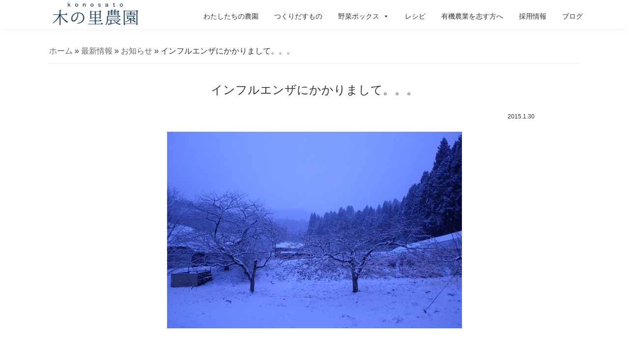

--- FILE ---
content_type: text/html; charset=UTF-8
request_url: https://konosato.com/8886/
body_size: 16818
content:
<!DOCTYPE html>
<html lang="ja">
<head >
<meta charset="UTF-8" />
<meta name="viewport" content="width=device-width, initial-scale=1" />
<meta name='robots' content='index, follow, max-image-preview:large, max-snippet:-1, max-video-preview:-1' />

	<!-- This site is optimized with the Yoast SEO plugin v26.7 - https://yoast.com/wordpress/plugins/seo/ -->
	<title>インフルエンザにかかりまして。。。 | 木の里農園</title>
	<link rel="canonical" href="https://konosato.com/8886/" />
	<meta property="og:locale" content="ja_JP" />
	<meta property="og:type" content="article" />
	<meta property="og:title" content="インフルエンザにかかりまして。。。 | 木の里農園" />
	<meta property="og:description" content="今週はインフルエンザにかかって火・水・木と丸3日間寝込んでしまった。 ケガと病気は百姓の堕落 っていうけど、いやはやお恥ずかしい。約束事もキャンセルしたり、多方面にご迷惑をおかけしました。この場をお借りしましてお詫び申し…" />
	<meta property="og:url" content="https://konosato.com/8886/" />
	<meta property="og:site_name" content="木の里農園" />
	<meta property="article:published_time" content="2015-01-29T21:36:00+00:00" />
	<meta property="article:modified_time" content="2016-01-28T12:40:38+00:00" />
	<meta property="og:image" content="https://konosato.com/images/post/0562-scaled.jpg" />
	<meta property="og:image:width" content="2560" />
	<meta property="og:image:height" content="1707" />
	<meta property="og:image:type" content="image/jpeg" />
	<meta name="author" content="木の里農園" />
	<meta name="twitter:card" content="summary_large_image" />
	<meta name="twitter:label1" content="執筆者" />
	<meta name="twitter:data1" content="木の里農園" />
	<script type="application/ld+json" class="yoast-schema-graph">{"@context":"https://schema.org","@graph":[{"@type":"Article","@id":"https://konosato.com/8886/#article","isPartOf":{"@id":"https://konosato.com/8886/"},"author":{"name":"木の里農園","@id":"https://konosato.com/#/schema/person/8218d7f74d65688bf7c481232778d162"},"headline":"インフルエンザにかかりまして。。。","datePublished":"2015-01-29T21:36:00+00:00","dateModified":"2016-01-28T12:40:38+00:00","mainEntityOfPage":{"@id":"https://konosato.com/8886/"},"wordCount":0,"commentCount":0,"publisher":{"@id":"https://konosato.com/#organization"},"image":{"@id":"https://konosato.com/8886/#primaryimage"},"thumbnailUrl":"https://konosato.com/images/post/0562-scaled.jpg","articleSection":["お知らせ"],"inLanguage":"ja","potentialAction":[{"@type":"CommentAction","name":"Comment","target":["https://konosato.com/8886/#respond"]}]},{"@type":"WebPage","@id":"https://konosato.com/8886/","url":"https://konosato.com/8886/","name":"インフルエンザにかかりまして。。。 | 木の里農園","isPartOf":{"@id":"https://konosato.com/#website"},"primaryImageOfPage":{"@id":"https://konosato.com/8886/#primaryimage"},"image":{"@id":"https://konosato.com/8886/#primaryimage"},"thumbnailUrl":"https://konosato.com/images/post/0562-scaled.jpg","datePublished":"2015-01-29T21:36:00+00:00","dateModified":"2016-01-28T12:40:38+00:00","breadcrumb":{"@id":"https://konosato.com/8886/#breadcrumb"},"inLanguage":"ja","potentialAction":[{"@type":"ReadAction","target":["https://konosato.com/8886/"]}]},{"@type":"ImageObject","inLanguage":"ja","@id":"https://konosato.com/8886/#primaryimage","url":"https://konosato.com/images/post/0562-scaled.jpg","contentUrl":"https://konosato.com/images/post/0562-scaled.jpg","width":2560,"height":1707},{"@type":"BreadcrumbList","@id":"https://konosato.com/8886/#breadcrumb","itemListElement":[{"@type":"ListItem","position":1,"name":"ホーム","item":"https://konosato.com/"},{"@type":"ListItem","position":2,"name":"最新情報","item":"https://konosato.com/news/"},{"@type":"ListItem","position":3,"name":"お知らせ","item":"https://konosato.com/news/info/"},{"@type":"ListItem","position":4,"name":"インフルエンザにかかりまして。。。"}]},{"@type":"WebSite","@id":"https://konosato.com/#website","url":"https://konosato.com/","name":"木の里農園","description":"本の里農園は、一年を通して季節の野菜・大豆・小麦・米など食生活に欠かせない作物を、できる限り自然循環の輪に即した方法で作っている、夫婦2人で営む小さな農園です。農薬を使わず、化学肥料でない自家製肥料を使って、土づくりにこだわり作物と向き合っています。私たちが真心こめて作った野菜と農産物の数々を、みなさんにおいしく食べていただけることを心よりうれしく思っています。","publisher":{"@id":"https://konosato.com/#organization"},"potentialAction":[{"@type":"SearchAction","target":{"@type":"EntryPoint","urlTemplate":"https://konosato.com/?s={search_term_string}"},"query-input":{"@type":"PropertyValueSpecification","valueRequired":true,"valueName":"search_term_string"}}],"inLanguage":"ja"},{"@type":"Organization","@id":"https://konosato.com/#organization","name":"木の里農園","url":"https://konosato.com/","logo":{"@type":"ImageObject","inLanguage":"ja","@id":"https://konosato.com/#/schema/logo/image/","url":"https://konosato.com/images/post/konosato.png","contentUrl":"https://konosato.com/images/post/konosato.png","width":1200,"height":334,"caption":"木の里農園"},"image":{"@id":"https://konosato.com/#/schema/logo/image/"}},{"@type":"Person","@id":"https://konosato.com/#/schema/person/8218d7f74d65688bf7c481232778d162","name":"木の里農園","image":{"@type":"ImageObject","inLanguage":"ja","@id":"https://konosato.com/#/schema/person/image/","url":"https://secure.gravatar.com/avatar/731f7c7fd47ce05d97aa841f1cf84f2707e911dde49775ff93c5c4658e11a50d?s=96&d=mm&r=g","contentUrl":"https://secure.gravatar.com/avatar/731f7c7fd47ce05d97aa841f1cf84f2707e911dde49775ff93c5c4658e11a50d?s=96&d=mm&r=g","caption":"木の里農園"}}]}</script>
	<!-- / Yoast SEO plugin. -->


<style id='wp-img-auto-sizes-contain-inline-css' type='text/css'>
img:is([sizes=auto i],[sizes^="auto," i]){contain-intrinsic-size:3000px 1500px}
/*# sourceURL=wp-img-auto-sizes-contain-inline-css */
</style>
<link rel='stylesheet' id='bdt-uikit-css' href='https://konosato.com/wp-content/plugins/bdthemes-element-pack/assets/css/bdt-uikit.css?ver=3.15.1' type='text/css' media='all' />
<link rel='stylesheet' id='ep-helper-css' href='https://konosato.com/wp-content/plugins/bdthemes-element-pack/assets/css/ep-helper.css?ver=7.0.1' type='text/css' media='all' />
<link rel='stylesheet' id='genesis-sample-css' href='https://konosato.com/wp-content/themes/konosato/style.css?ver=2.8.1-dev' type='text/css' media='all' />
<link rel='stylesheet' id='wp-block-library-css' href='https://konosato.com/wp-includes/css/dist/block-library/style.min.css' type='text/css' media='all' />
<style id='global-styles-inline-css' type='text/css'>
:root{--wp--preset--aspect-ratio--square: 1;--wp--preset--aspect-ratio--4-3: 4/3;--wp--preset--aspect-ratio--3-4: 3/4;--wp--preset--aspect-ratio--3-2: 3/2;--wp--preset--aspect-ratio--2-3: 2/3;--wp--preset--aspect-ratio--16-9: 16/9;--wp--preset--aspect-ratio--9-16: 9/16;--wp--preset--color--black: #000000;--wp--preset--color--cyan-bluish-gray: #abb8c3;--wp--preset--color--white: #ffffff;--wp--preset--color--pale-pink: #f78da7;--wp--preset--color--vivid-red: #cf2e2e;--wp--preset--color--luminous-vivid-orange: #ff6900;--wp--preset--color--luminous-vivid-amber: #fcb900;--wp--preset--color--light-green-cyan: #7bdcb5;--wp--preset--color--vivid-green-cyan: #00d084;--wp--preset--color--pale-cyan-blue: #8ed1fc;--wp--preset--color--vivid-cyan-blue: #0693e3;--wp--preset--color--vivid-purple: #9b51e0;--wp--preset--color--light-gray: #f5f5f5;--wp--preset--color--medium-gray: #999;--wp--preset--color--dark-gray: #333;--wp--preset--gradient--vivid-cyan-blue-to-vivid-purple: linear-gradient(135deg,rgb(6,147,227) 0%,rgb(155,81,224) 100%);--wp--preset--gradient--light-green-cyan-to-vivid-green-cyan: linear-gradient(135deg,rgb(122,220,180) 0%,rgb(0,208,130) 100%);--wp--preset--gradient--luminous-vivid-amber-to-luminous-vivid-orange: linear-gradient(135deg,rgb(252,185,0) 0%,rgb(255,105,0) 100%);--wp--preset--gradient--luminous-vivid-orange-to-vivid-red: linear-gradient(135deg,rgb(255,105,0) 0%,rgb(207,46,46) 100%);--wp--preset--gradient--very-light-gray-to-cyan-bluish-gray: linear-gradient(135deg,rgb(238,238,238) 0%,rgb(169,184,195) 100%);--wp--preset--gradient--cool-to-warm-spectrum: linear-gradient(135deg,rgb(74,234,220) 0%,rgb(151,120,209) 20%,rgb(207,42,186) 40%,rgb(238,44,130) 60%,rgb(251,105,98) 80%,rgb(254,248,76) 100%);--wp--preset--gradient--blush-light-purple: linear-gradient(135deg,rgb(255,206,236) 0%,rgb(152,150,240) 100%);--wp--preset--gradient--blush-bordeaux: linear-gradient(135deg,rgb(254,205,165) 0%,rgb(254,45,45) 50%,rgb(107,0,62) 100%);--wp--preset--gradient--luminous-dusk: linear-gradient(135deg,rgb(255,203,112) 0%,rgb(199,81,192) 50%,rgb(65,88,208) 100%);--wp--preset--gradient--pale-ocean: linear-gradient(135deg,rgb(255,245,203) 0%,rgb(182,227,212) 50%,rgb(51,167,181) 100%);--wp--preset--gradient--electric-grass: linear-gradient(135deg,rgb(202,248,128) 0%,rgb(113,206,126) 100%);--wp--preset--gradient--midnight: linear-gradient(135deg,rgb(2,3,129) 0%,rgb(40,116,252) 100%);--wp--preset--font-size--small: 12px;--wp--preset--font-size--medium: 20px;--wp--preset--font-size--large: 20px;--wp--preset--font-size--x-large: 42px;--wp--preset--font-size--normal: 16px;--wp--preset--font-size--larger: 24px;--wp--preset--spacing--20: 0.44rem;--wp--preset--spacing--30: 0.67rem;--wp--preset--spacing--40: 1rem;--wp--preset--spacing--50: 1.5rem;--wp--preset--spacing--60: 2.25rem;--wp--preset--spacing--70: 3.38rem;--wp--preset--spacing--80: 5.06rem;--wp--preset--shadow--natural: 6px 6px 9px rgba(0, 0, 0, 0.2);--wp--preset--shadow--deep: 12px 12px 50px rgba(0, 0, 0, 0.4);--wp--preset--shadow--sharp: 6px 6px 0px rgba(0, 0, 0, 0.2);--wp--preset--shadow--outlined: 6px 6px 0px -3px rgb(255, 255, 255), 6px 6px rgb(0, 0, 0);--wp--preset--shadow--crisp: 6px 6px 0px rgb(0, 0, 0);}:where(.is-layout-flex){gap: 0.5em;}:where(.is-layout-grid){gap: 0.5em;}body .is-layout-flex{display: flex;}.is-layout-flex{flex-wrap: wrap;align-items: center;}.is-layout-flex > :is(*, div){margin: 0;}body .is-layout-grid{display: grid;}.is-layout-grid > :is(*, div){margin: 0;}:where(.wp-block-columns.is-layout-flex){gap: 2em;}:where(.wp-block-columns.is-layout-grid){gap: 2em;}:where(.wp-block-post-template.is-layout-flex){gap: 1.25em;}:where(.wp-block-post-template.is-layout-grid){gap: 1.25em;}.has-black-color{color: var(--wp--preset--color--black) !important;}.has-cyan-bluish-gray-color{color: var(--wp--preset--color--cyan-bluish-gray) !important;}.has-white-color{color: var(--wp--preset--color--white) !important;}.has-pale-pink-color{color: var(--wp--preset--color--pale-pink) !important;}.has-vivid-red-color{color: var(--wp--preset--color--vivid-red) !important;}.has-luminous-vivid-orange-color{color: var(--wp--preset--color--luminous-vivid-orange) !important;}.has-luminous-vivid-amber-color{color: var(--wp--preset--color--luminous-vivid-amber) !important;}.has-light-green-cyan-color{color: var(--wp--preset--color--light-green-cyan) !important;}.has-vivid-green-cyan-color{color: var(--wp--preset--color--vivid-green-cyan) !important;}.has-pale-cyan-blue-color{color: var(--wp--preset--color--pale-cyan-blue) !important;}.has-vivid-cyan-blue-color{color: var(--wp--preset--color--vivid-cyan-blue) !important;}.has-vivid-purple-color{color: var(--wp--preset--color--vivid-purple) !important;}.has-black-background-color{background-color: var(--wp--preset--color--black) !important;}.has-cyan-bluish-gray-background-color{background-color: var(--wp--preset--color--cyan-bluish-gray) !important;}.has-white-background-color{background-color: var(--wp--preset--color--white) !important;}.has-pale-pink-background-color{background-color: var(--wp--preset--color--pale-pink) !important;}.has-vivid-red-background-color{background-color: var(--wp--preset--color--vivid-red) !important;}.has-luminous-vivid-orange-background-color{background-color: var(--wp--preset--color--luminous-vivid-orange) !important;}.has-luminous-vivid-amber-background-color{background-color: var(--wp--preset--color--luminous-vivid-amber) !important;}.has-light-green-cyan-background-color{background-color: var(--wp--preset--color--light-green-cyan) !important;}.has-vivid-green-cyan-background-color{background-color: var(--wp--preset--color--vivid-green-cyan) !important;}.has-pale-cyan-blue-background-color{background-color: var(--wp--preset--color--pale-cyan-blue) !important;}.has-vivid-cyan-blue-background-color{background-color: var(--wp--preset--color--vivid-cyan-blue) !important;}.has-vivid-purple-background-color{background-color: var(--wp--preset--color--vivid-purple) !important;}.has-black-border-color{border-color: var(--wp--preset--color--black) !important;}.has-cyan-bluish-gray-border-color{border-color: var(--wp--preset--color--cyan-bluish-gray) !important;}.has-white-border-color{border-color: var(--wp--preset--color--white) !important;}.has-pale-pink-border-color{border-color: var(--wp--preset--color--pale-pink) !important;}.has-vivid-red-border-color{border-color: var(--wp--preset--color--vivid-red) !important;}.has-luminous-vivid-orange-border-color{border-color: var(--wp--preset--color--luminous-vivid-orange) !important;}.has-luminous-vivid-amber-border-color{border-color: var(--wp--preset--color--luminous-vivid-amber) !important;}.has-light-green-cyan-border-color{border-color: var(--wp--preset--color--light-green-cyan) !important;}.has-vivid-green-cyan-border-color{border-color: var(--wp--preset--color--vivid-green-cyan) !important;}.has-pale-cyan-blue-border-color{border-color: var(--wp--preset--color--pale-cyan-blue) !important;}.has-vivid-cyan-blue-border-color{border-color: var(--wp--preset--color--vivid-cyan-blue) !important;}.has-vivid-purple-border-color{border-color: var(--wp--preset--color--vivid-purple) !important;}.has-vivid-cyan-blue-to-vivid-purple-gradient-background{background: var(--wp--preset--gradient--vivid-cyan-blue-to-vivid-purple) !important;}.has-light-green-cyan-to-vivid-green-cyan-gradient-background{background: var(--wp--preset--gradient--light-green-cyan-to-vivid-green-cyan) !important;}.has-luminous-vivid-amber-to-luminous-vivid-orange-gradient-background{background: var(--wp--preset--gradient--luminous-vivid-amber-to-luminous-vivid-orange) !important;}.has-luminous-vivid-orange-to-vivid-red-gradient-background{background: var(--wp--preset--gradient--luminous-vivid-orange-to-vivid-red) !important;}.has-very-light-gray-to-cyan-bluish-gray-gradient-background{background: var(--wp--preset--gradient--very-light-gray-to-cyan-bluish-gray) !important;}.has-cool-to-warm-spectrum-gradient-background{background: var(--wp--preset--gradient--cool-to-warm-spectrum) !important;}.has-blush-light-purple-gradient-background{background: var(--wp--preset--gradient--blush-light-purple) !important;}.has-blush-bordeaux-gradient-background{background: var(--wp--preset--gradient--blush-bordeaux) !important;}.has-luminous-dusk-gradient-background{background: var(--wp--preset--gradient--luminous-dusk) !important;}.has-pale-ocean-gradient-background{background: var(--wp--preset--gradient--pale-ocean) !important;}.has-electric-grass-gradient-background{background: var(--wp--preset--gradient--electric-grass) !important;}.has-midnight-gradient-background{background: var(--wp--preset--gradient--midnight) !important;}.has-small-font-size{font-size: var(--wp--preset--font-size--small) !important;}.has-medium-font-size{font-size: var(--wp--preset--font-size--medium) !important;}.has-large-font-size{font-size: var(--wp--preset--font-size--large) !important;}.has-x-large-font-size{font-size: var(--wp--preset--font-size--x-large) !important;}
/*# sourceURL=global-styles-inline-css */
</style>

<style id='classic-theme-styles-inline-css' type='text/css'>
/*! This file is auto-generated */
.wp-block-button__link{color:#fff;background-color:#32373c;border-radius:9999px;box-shadow:none;text-decoration:none;padding:calc(.667em + 2px) calc(1.333em + 2px);font-size:1.125em}.wp-block-file__button{background:#32373c;color:#fff;text-decoration:none}
/*# sourceURL=/wp-includes/css/classic-themes.min.css */
</style>
<link rel='stylesheet' id='responsive-lightbox-tosrus-css' href='https://konosato.com/wp-content/plugins/responsive-lightbox/assets/tosrus/jquery.tosrus.min.css?ver=2.4.6' type='text/css' media='all' />
<link rel='stylesheet' id='hamburger.css-css' href='https://konosato.com/wp-content/plugins/wp-responsive-menu/assets/css/wpr-hamburger.css?ver=3.1.4' type='text/css' media='all' />
<link rel='stylesheet' id='wprmenu.css-css' href='https://konosato.com/wp-content/plugins/wp-responsive-menu/assets/css/wprmenu.css?ver=3.1.4' type='text/css' media='all' />
<style id='wprmenu.css-inline-css' type='text/css'>
@media only screen and ( max-width: 768px ) {html body div.wprm-wrapper {overflow: scroll;}html body div.wprm-overlay{ background: rgb(0,0,0) }#wprmenu_bar {background-image: url();background-size: cover ;background-repeat: repeat;}#wprmenu_bar {background-color: #1d4067;}html body div#mg-wprm-wrap .wpr_submit .icon.icon-search {color: #ffffff;}#wprmenu_bar .menu_title,#wprmenu_bar .wprmenu_icon_menu {color: #ffffff;}#wprmenu_bar .menu_title {font-size: 20px;font-weight: normal;}#mg-wprm-wrap li.menu-item a {font-size: 15px;text-transform: uppercase;font-weight: normal;}#mg-wprm-wrap li.menu-item-has-children ul.sub-menu a {font-size: 15px;text-transform: uppercase;font-weight: normal;}#mg-wprm-wrap li.current-menu-item > a {background: #2b2b2b;}#mg-wprm-wrap li.current-menu-item > a,#mg-wprm-wrap li.current-menu-item span.wprmenu_icon{color: #ffffff !important;}#mg-wprm-wrap {background-color: #2b2b2b;}.cbp-spmenu-push-toright,.cbp-spmenu-push-toright .mm-slideout {left: 80% ;}.cbp-spmenu-push-toleft {left: -80% ;}#mg-wprm-wrap.cbp-spmenu-right,#mg-wprm-wrap.cbp-spmenu-left,#mg-wprm-wrap.cbp-spmenu-right.custom,#mg-wprm-wrap.cbp-spmenu-left.custom,.cbp-spmenu-vertical {width: 80%;max-width: 400px;}#mg-wprm-wrap ul#wprmenu_menu_ul li.menu-item a,div#mg-wprm-wrap ul li span.wprmenu_icon {color: #ffffff !important;}#mg-wprm-wrap ul#wprmenu_menu_ul li.menu-item a:hover {background: #000000;color: #cccccc !important;}div#mg-wprm-wrap ul>li:hover>span.wprmenu_icon {color: #cccccc !important;}.wprmenu_bar .hamburger-inner,.wprmenu_bar .hamburger-inner::before,.wprmenu_bar .hamburger-inner::after {background: #ffffff;}.wprmenu_bar .hamburger:hover .hamburger-inner,.wprmenu_bar .hamburger:hover .hamburger-inner::before,.wprmenu_bar .hamburger:hover .hamburger-inner::after {background: #ffffff;}#wprmenu_menu.left {width:80%;left: -80%;right: auto;}#wprmenu_menu.right {width:80%;right: -80%;left: auto;}.wprmenu_bar .hamburger {float: right;}.wprmenu_bar #custom_menu_icon.hamburger {top: 0px;right: 0px;float: right;background-color: #cccccc;}html body div#wprmenu_bar {height : 48px;}#mg-wprm-wrap.cbp-spmenu-left,#mg-wprm-wrap.cbp-spmenu-right,#mg-widgetmenu-wrap.cbp-spmenu-widget-left,#mg-widgetmenu-wrap.cbp-spmenu-widget-right {top: 48px !important;}.wpr_custom_menu #custom_menu_icon {display: block;}html { padding-top: 42px !important; }#wprmenu_bar,#mg-wprm-wrap { display: block; }div#wpadminbar { position: fixed; }}
/*# sourceURL=wprmenu.css-inline-css */
</style>
<link rel='stylesheet' id='wpr_icons-css' href='https://konosato.com/wp-content/plugins/wp-responsive-menu/inc/assets/icons/wpr-icons.css?ver=3.1.4' type='text/css' media='all' />
<link rel='stylesheet' id='hfe-style-css' href='https://konosato.com/wp-content/plugins/header-footer-elementor/assets/css/header-footer-elementor.css?ver=1.6.14' type='text/css' media='all' />
<link rel='stylesheet' id='elementor-icons-css' href='https://konosato.com/wp-content/plugins/elementor/assets/lib/eicons/css/elementor-icons.min.css?ver=5.20.0' type='text/css' media='all' />
<link rel='stylesheet' id='elementor-frontend-legacy-css' href='https://konosato.com/wp-content/plugins/elementor/assets/css/frontend-legacy.min.css?ver=3.14.1' type='text/css' media='all' />
<link rel='stylesheet' id='elementor-frontend-css' href='https://konosato.com/wp-content/plugins/elementor/assets/css/frontend.min.css?ver=3.14.1' type='text/css' media='all' />
<link rel='stylesheet' id='swiper-css' href='https://konosato.com/wp-content/plugins/elementor/assets/lib/swiper/css/swiper.min.css?ver=5.3.6' type='text/css' media='all' />
<link rel='stylesheet' id='elementor-post-12132-css' href='https://konosato.com/images/post/elementor/css/post-12132.css?ver=1688380530' type='text/css' media='all' />
<link rel='stylesheet' id='elementor-pro-css' href='https://konosato.com/wp-content/plugins/elementor-pro/assets/css/frontend.min.css?ver=3.14.1' type='text/css' media='all' />
<link rel='stylesheet' id='post-grid-elementor-addon-main-css' href='https://konosato.com/wp-content/plugins/post-grid-elementor-addon/assets/css/main.css' type='text/css' media='all' />
<link rel='stylesheet' id='uael-frontend-css' href='https://konosato.com/wp-content/plugins/ultimate-elementor/assets/min-css/uael-frontend.min.css?ver=1.36.14' type='text/css' media='all' />
<link rel='stylesheet' id='elementor-post-12133-css' href='https://konosato.com/images/post/elementor/css/post-12133.css?ver=1688380530' type='text/css' media='all' />
<link rel='stylesheet' id='hfe-widgets-style-css' href='https://konosato.com/wp-content/plugins/header-footer-elementor/inc/widgets-css/frontend.css?ver=1.6.14' type='text/css' media='all' />
<link rel='stylesheet' id='megamenu-css' href='https://konosato.com/images/post/maxmegamenu/style.css?ver=1d9907' type='text/css' media='all' />
<link rel='stylesheet' id='dashicons-css' href='https://konosato.com/wp-includes/css/dashicons.min.css' type='text/css' media='all' />
<link rel='stylesheet' id='megamenu-genericons-css' href='https://konosato.com/wp-content/plugins/megamenu-pro/icons/genericons/genericons/genericons.css?ver=2.2.4' type='text/css' media='all' />
<link rel='stylesheet' id='megamenu-fontawesome-css' href='https://konosato.com/wp-content/plugins/megamenu-pro/icons/fontawesome/css/font-awesome.min.css?ver=2.2.4' type='text/css' media='all' />
<link rel='stylesheet' id='megamenu-fontawesome5-css' href='https://konosato.com/wp-content/plugins/megamenu-pro/icons/fontawesome5/css/all.min.css?ver=2.2.4' type='text/css' media='all' />
<link rel='stylesheet' id='css_foundation-css' href='https://konosato.com/css/foundation/foundation.css?ver=20190101' type='text/css' media='all' />
<link rel='stylesheet' id='css_vegas-css' href='https://konosato.com/css/vegas/vegas.min.css?ver=20190101' type='text/css' media='all' />
<link rel='stylesheet' id='css_slick-css' href='https://konosato.com/css/slick/slick.css?ver=20190101' type='text/css' media='all' />
<link rel='stylesheet' id='css_slick_theme-css' href='https://konosato.com/css/slick/slick-theme.css?ver=20190101' type='text/css' media='all' />
<link rel='stylesheet' id='css_origin-css' href='https://konosato.com/css/origin.css?ver=201901010001' type='text/css' media='all' />
<link rel='stylesheet' id='css_base-css' href='https://konosato.com/css/base.css?ver=202301312129' type='text/css' media='all' />
<link rel='stylesheet' id='css_style-css' href='https://konosato.com/css/style.css?ver=202301202020' type='text/css' media='all' />
<link rel='stylesheet' id='genesis-sample-gutenberg-css' href='https://konosato.com/wp-content/themes/konosato/lib/gutenberg/front-end.css?ver=2.8.1-dev' type='text/css' media='all' />
<link rel='stylesheet' id='ecs-styles-css' href='https://konosato.com/wp-content/plugins/ele-custom-skin/assets/css/ecs-style.css?ver=3.1.7' type='text/css' media='all' />
<link rel='stylesheet' id='elementor-post-13374-css' href='https://konosato.com/images/post/elementor/css/post-13374.css?ver=1675068757' type='text/css' media='all' />
<script type="text/javascript" src="https://konosato.com/wp-includes/js/jquery/jquery.min.js?ver=3.7.1" id="jquery-core-js"></script>
<script type="text/javascript" src="https://konosato.com/wp-includes/js/jquery/jquery-migrate.min.js?ver=3.4.1" id="jquery-migrate-js"></script>
<script type="text/javascript" src="https://konosato.com/wp-content/plugins/responsive-lightbox/assets/tosrus/jquery.tosrus.min.js?ver=2.4.6" id="responsive-lightbox-tosrus-js"></script>
<script type="text/javascript" src="https://konosato.com/wp-includes/js/underscore.min.js?ver=1.13.7" id="underscore-js"></script>
<script type="text/javascript" src="https://konosato.com/wp-content/plugins/responsive-lightbox/assets/infinitescroll/infinite-scroll.pkgd.min.js" id="responsive-lightbox-infinite-scroll-js"></script>
<script type="text/javascript" id="responsive-lightbox-js-before">
/* <![CDATA[ */
var rlArgs = {"script":"tosrus","selector":"lightbox","customEvents":"","activeGalleries":true,"effect":"fade","infinite":false,"keys":false,"autoplay":false,"pauseOnHover":false,"timeout":4000,"pagination":false,"paginationType":"thumbnails","closeOnClick":false,"woocommerce_gallery":false,"ajaxurl":"https:\/\/konosato.com\/wp-admin\/admin-ajax.php","nonce":"d38fb430e5","preview":false,"postId":8886,"scriptExtension":false};

//# sourceURL=responsive-lightbox-js-before
/* ]]> */
</script>
<script type="text/javascript" src="https://konosato.com/wp-content/plugins/responsive-lightbox/js/front.js?ver=2.4.6" id="responsive-lightbox-js"></script>
<script type="text/javascript" src="https://konosato.com/wp-content/plugins/wp-responsive-menu/assets/js/modernizr.custom.js?ver=3.1.4" id="modernizr-js"></script>
<script type="text/javascript" src="https://konosato.com/wp-content/plugins/wp-responsive-menu/assets/js/jquery.touchSwipe.min.js?ver=3.1.4" id="touchSwipe-js"></script>
<script type="text/javascript" id="wprmenu.js-js-extra">
/* <![CDATA[ */
var wprmenu = {"zooming":"","from_width":"768","push_width":"400","menu_width":"80","parent_click":"yes","swipe":"1","enable_overlay":"1"};
//# sourceURL=wprmenu.js-js-extra
/* ]]> */
</script>
<script type="text/javascript" src="https://konosato.com/wp-content/plugins/wp-responsive-menu/assets/js/wprmenu.js?ver=3.1.4" id="wprmenu.js-js"></script>
<script type="text/javascript" src="https://konosato.com/js/foundation/jquery.js?ver=20190101" id="js_jq-js"></script>
<script type="text/javascript" src="https://konosato.com/js/jquery/1.11.3/jquery.min.js?ver=20191001" id="js_jqmin-js"></script>
<script type="text/javascript" src="https://konosato.com/js/foundation/foundation.js?ver=20191219" id="js_fd-js"></script>
<script type="text/javascript" src="https://konosato.com/js/foundation/foundation.dropdownMenu.js?ver=20191219" id="js_fdm-js"></script>
<script type="text/javascript" src="https://konosato.com/js/fontawesome/all.js?ver=20190101" id="js_awesome-js"></script>
<script type="text/javascript" src="https://konosato.com/js/smooth-scroll-ex.js?ver=20190101" id="js_scroll-js"></script>
<script type="text/javascript" src="https://konosato.com/js/ofi.min.js?ver=20190101" id="js_ofi-js"></script>
<script type="text/javascript" src="https://konosato.com/js/vegas/vegas.min.js?ver=20190101" id="js_vegas-js"></script>
<script type="text/javascript" src="https://konosato.com/js/script.js?ver=202002162208" id="js_script-js"></script>
<script type="text/javascript" id="ecs_ajax_load-js-extra">
/* <![CDATA[ */
var ecs_ajax_params = {"ajaxurl":"https://konosato.com/wp-admin/admin-ajax.php","posts":"{\"p\":8886,\"page\":0,\"error\":\"\",\"m\":\"\",\"post_parent\":\"\",\"subpost\":\"\",\"subpost_id\":\"\",\"attachment\":\"\",\"attachment_id\":0,\"name\":\"\",\"pagename\":\"\",\"page_id\":0,\"second\":\"\",\"minute\":\"\",\"hour\":\"\",\"day\":0,\"monthnum\":0,\"year\":0,\"w\":0,\"category_name\":\"\",\"tag\":\"\",\"cat\":\"\",\"tag_id\":\"\",\"author\":\"\",\"author_name\":\"\",\"feed\":\"\",\"tb\":\"\",\"paged\":0,\"meta_key\":\"\",\"meta_value\":\"\",\"preview\":\"\",\"s\":\"\",\"sentence\":\"\",\"title\":\"\",\"fields\":\"all\",\"menu_order\":\"\",\"embed\":\"\",\"category__in\":[],\"category__not_in\":[],\"category__and\":[],\"post__in\":[],\"post__not_in\":[],\"post_name__in\":[],\"tag__in\":[],\"tag__not_in\":[],\"tag__and\":[],\"tag_slug__in\":[],\"tag_slug__and\":[],\"post_parent__in\":[],\"post_parent__not_in\":[],\"author__in\":[],\"author__not_in\":[],\"search_columns\":[],\"ignore_sticky_posts\":false,\"suppress_filters\":false,\"cache_results\":true,\"update_post_term_cache\":true,\"update_menu_item_cache\":false,\"lazy_load_term_meta\":true,\"update_post_meta_cache\":true,\"post_type\":\"\",\"posts_per_page\":6,\"nopaging\":false,\"comments_per_page\":\"50\",\"no_found_rows\":false,\"order\":\"DESC\"}"};
//# sourceURL=ecs_ajax_load-js-extra
/* ]]> */
</script>
<script type="text/javascript" src="https://konosato.com/wp-content/plugins/ele-custom-skin/assets/js/ecs_ajax_pagination.js?ver=3.1.7" id="ecs_ajax_load-js"></script>
<script type="text/javascript" src="https://konosato.com/wp-content/plugins/ele-custom-skin/assets/js/ecs.js?ver=3.1.7" id="ecs-script-js"></script>

		<!-- GA Google Analytics @ https://m0n.co/ga -->
		<script async src="https://www.googletagmanager.com/gtag/js?id=G-DBWXHKDN53"></script>
		<script>
			window.dataLayer = window.dataLayer || [];
			function gtag(){dataLayer.push(arguments);}
			gtag('js', new Date());
			gtag('config', 'G-DBWXHKDN53');
		</script>

	<link rel="icon" href="https://konosato.com/wp-content/themes/konosato/images/favicon.ico" />
<meta name="generator" content="Elementor 3.14.1; features: a11y_improvements, additional_custom_breakpoints; settings: css_print_method-external, google_font-enabled, font_display-auto">
<style type="text/css">/** Mega Menu CSS: fs **/</style>
<link rel='stylesheet' id='e-animations-css' href='https://konosato.com/wp-content/plugins/elementor/assets/lib/animations/animations.min.css?ver=3.14.1' type='text/css' media='all' />
</head>
<body data-rsssl=1 class="wp-singular post-template-default single single-post postid-8886 single-format-standard wp-custom-logo wp-embed-responsive wp-theme-genesis wp-child-theme-konosato ehf-header ehf-template-genesis ehf-stylesheet-konosato mega-menu-primary header-full-width full-width-content genesis-breadcrumbs-visible genesis-footer-widgets-hidden has-no-blocks elementor-default elementor-kit-12132"><div class="site-container"><ul class="genesis-skip-link"><li><a href="#genesis-nav-primary" class="screen-reader-shortcut"> Skip to primary navigation</a></li><li><a href="#genesis-content" class="screen-reader-shortcut"> Skip to main content</a></li></ul><header class="site-header"><div class="wrap">		<div data-elementor-type="wp-post" data-elementor-id="12133" class="elementor elementor-12133" data-elementor-post-type="elementor-hf">
						<div class="elementor-inner">
				<div class="elementor-section-wrap">
									<header class="elementor-section elementor-top-section elementor-element elementor-element-600acb30 header elementor-section-boxed elementor-section-height-default elementor-section-height-default" data-id="600acb30" data-element_type="section">
							<div class="elementor-background-overlay"></div>
							<div class="elementor-container elementor-column-gap-no">
							<div class="elementor-row">
					<div class="elementor-column elementor-col-100 elementor-top-column elementor-element elementor-element-6939ecd2" data-id="6939ecd2" data-element_type="column" data-settings="{&quot;background_background&quot;:&quot;classic&quot;}">
			<div class="elementor-column-wrap elementor-element-populated">
							<div class="elementor-widget-wrap">
						<section class="elementor-section elementor-inner-section elementor-element elementor-element-41df6624 elementor-section-boxed elementor-section-height-default elementor-section-height-default" data-id="41df6624" data-element_type="section">
						<div class="elementor-container elementor-column-gap-default">
							<div class="elementor-row">
					<div class="elementor-column elementor-col-50 elementor-inner-column elementor-element elementor-element-7183414b" data-id="7183414b" data-element_type="column">
			<div class="elementor-column-wrap elementor-element-populated">
							<div class="elementor-widget-wrap">
						<div class="elementor-element elementor-element-3154cda6 elementor-widget elementor-widget-site-logo" data-id="3154cda6" data-element_type="widget" data-settings="{&quot;align&quot;:&quot;left&quot;,&quot;width&quot;:{&quot;unit&quot;:&quot;px&quot;,&quot;size&quot;:260,&quot;sizes&quot;:[]},&quot;align_mobile&quot;:&quot;center&quot;,&quot;width_tablet&quot;:{&quot;unit&quot;:&quot;%&quot;,&quot;size&quot;:&quot;&quot;,&quot;sizes&quot;:[]},&quot;width_mobile&quot;:{&quot;unit&quot;:&quot;%&quot;,&quot;size&quot;:&quot;&quot;,&quot;sizes&quot;:[]},&quot;space&quot;:{&quot;unit&quot;:&quot;%&quot;,&quot;size&quot;:&quot;&quot;,&quot;sizes&quot;:[]},&quot;space_tablet&quot;:{&quot;unit&quot;:&quot;%&quot;,&quot;size&quot;:&quot;&quot;,&quot;sizes&quot;:[]},&quot;space_mobile&quot;:{&quot;unit&quot;:&quot;%&quot;,&quot;size&quot;:&quot;&quot;,&quot;sizes&quot;:[]},&quot;image_border_radius&quot;:{&quot;unit&quot;:&quot;px&quot;,&quot;top&quot;:&quot;&quot;,&quot;right&quot;:&quot;&quot;,&quot;bottom&quot;:&quot;&quot;,&quot;left&quot;:&quot;&quot;,&quot;isLinked&quot;:true},&quot;image_border_radius_tablet&quot;:{&quot;unit&quot;:&quot;px&quot;,&quot;top&quot;:&quot;&quot;,&quot;right&quot;:&quot;&quot;,&quot;bottom&quot;:&quot;&quot;,&quot;left&quot;:&quot;&quot;,&quot;isLinked&quot;:true},&quot;image_border_radius_mobile&quot;:{&quot;unit&quot;:&quot;px&quot;,&quot;top&quot;:&quot;&quot;,&quot;right&quot;:&quot;&quot;,&quot;bottom&quot;:&quot;&quot;,&quot;left&quot;:&quot;&quot;,&quot;isLinked&quot;:true},&quot;caption_padding&quot;:{&quot;unit&quot;:&quot;px&quot;,&quot;top&quot;:&quot;&quot;,&quot;right&quot;:&quot;&quot;,&quot;bottom&quot;:&quot;&quot;,&quot;left&quot;:&quot;&quot;,&quot;isLinked&quot;:true},&quot;caption_padding_tablet&quot;:{&quot;unit&quot;:&quot;px&quot;,&quot;top&quot;:&quot;&quot;,&quot;right&quot;:&quot;&quot;,&quot;bottom&quot;:&quot;&quot;,&quot;left&quot;:&quot;&quot;,&quot;isLinked&quot;:true},&quot;caption_padding_mobile&quot;:{&quot;unit&quot;:&quot;px&quot;,&quot;top&quot;:&quot;&quot;,&quot;right&quot;:&quot;&quot;,&quot;bottom&quot;:&quot;&quot;,&quot;left&quot;:&quot;&quot;,&quot;isLinked&quot;:true},&quot;caption_space&quot;:{&quot;unit&quot;:&quot;px&quot;,&quot;size&quot;:0,&quot;sizes&quot;:[]},&quot;caption_space_tablet&quot;:{&quot;unit&quot;:&quot;px&quot;,&quot;size&quot;:&quot;&quot;,&quot;sizes&quot;:[]},&quot;caption_space_mobile&quot;:{&quot;unit&quot;:&quot;px&quot;,&quot;size&quot;:&quot;&quot;,&quot;sizes&quot;:[]}}" data-widget_type="site-logo.default">
				<div class="elementor-widget-container">
					<div class="hfe-site-logo">
													<a data-elementor-open-lightbox=""  class='elementor-clickable' href="https://konosato.com">
							<div class="hfe-site-logo-set">           
				<div class="hfe-site-logo-container">
					<img class="hfe-site-logo-img elementor-animation-"  src="https://konosato.com/images/post/konosato.png" alt=""/>
				</div>
			</div>
							</a>
						</div>  
					</div>
				</div>
						</div>
					</div>
		</div>
				<div class="elementor-column elementor-col-50 elementor-inner-column elementor-element elementor-element-1e3adfee elementor-hidden-phone elementor-hidden-tablet" data-id="1e3adfee" data-element_type="column">
			<div class="elementor-column-wrap elementor-element-populated">
							<div class="elementor-widget-wrap">
						<div class="elementor-element elementor-element-2e3a941 elementor-widget elementor-widget-wp-widget-maxmegamenu" data-id="2e3a941" data-element_type="widget" data-widget_type="wp-widget-maxmegamenu.default">
				<div class="elementor-widget-container">
			<div id="mega-menu-wrap-primary" class="mega-menu-wrap"><div class="mega-menu-toggle"><div class="mega-toggle-blocks-left"></div><div class="mega-toggle-blocks-center"></div><div class="mega-toggle-blocks-right"><div class='mega-toggle-block mega-menu-toggle-block mega-toggle-block-1' id='mega-toggle-block-1' tabindex='0'><span class='mega-toggle-label' role='button' aria-expanded='false'><span class='mega-toggle-label-closed'>MENU</span><span class='mega-toggle-label-open'>MENU</span></span></div></div></div><ul id="mega-menu-primary" class="mega-menu max-mega-menu mega-menu-horizontal mega-no-js" data-event="hover" data-effect="fade_up" data-effect-speed="200" data-effect-mobile="disabled" data-effect-speed-mobile="0" data-mobile-force-width="false" data-second-click="go" data-document-click="collapse" data-vertical-behaviour="standard" data-breakpoint="640" data-unbind="true" data-mobile-state="collapse_all" data-hover-intent-timeout="300" data-hover-intent-interval="100"><li class='mega-menu-item mega-menu-item-type-post_type mega-menu-item-object-page mega-align-bottom-left mega-menu-flyout mega-menu-item-9288' id='mega-menu-item-9288'><a class="mega-menu-link" href="https://konosato.com/about/" tabindex="0">わたしたちの農園</a></li><li class='mega-menu-item mega-menu-item-type-post_type mega-menu-item-object-page mega-align-bottom-left mega-menu-flyout mega-menu-item-12150' id='mega-menu-item-12150'><a class="mega-menu-link" href="https://konosato.com/production/" tabindex="0">つくりだすもの</a></li><li class='mega-menu-item mega-menu-item-type-custom mega-menu-item-object-custom mega-menu-item-has-children mega-align-bottom-left mega-menu-flyout mega-menu-item-12152' id='mega-menu-item-12152'><a class="mega-menu-link" href="#" aria-haspopup="true" aria-expanded="false" tabindex="0">野菜ボックス<span class="mega-indicator"></span></a>
<ul class="mega-sub-menu">
<li class='mega-menu-item mega-menu-item-type-post_type mega-menu-item-object-page mega-menu-item-13857' id='mega-menu-item-13857'><a class="mega-menu-link" href="https://konosato.com/order_form_stop/">野菜ボックス お申込みフォーム</a></li></ul>
</li><li class='mega-menu-item mega-menu-item-type-taxonomy mega-menu-item-object-category mega-align-bottom-left mega-menu-flyout mega-menu-item-12151' id='mega-menu-item-12151'><a class="mega-menu-link" href="https://konosato.com/recipe/" tabindex="0">レシピ</a></li><li class='mega-menu-item mega-menu-item-type-post_type mega-menu-item-object-page mega-align-bottom-left mega-menu-flyout mega-menu-item-12149' id='mega-menu-item-12149'><a class="mega-menu-link" href="https://konosato.com/farmer_aspire/" tabindex="0">有機農業を志す方へ</a></li><li class='mega-menu-item mega-menu-item-type-post_type mega-menu-item-object-page mega-align-bottom-left mega-menu-flyout mega-menu-item-13026' id='mega-menu-item-13026'><a class="mega-menu-link" href="https://konosato.com/recruit/" tabindex="0">採用情報</a></li><li class='mega-menu-item mega-menu-item-type-taxonomy mega-menu-item-object-category mega-align-bottom-left mega-menu-flyout mega-menu-item-13195' id='mega-menu-item-13195'><a class="mega-menu-link" href="https://konosato.com/blog/" tabindex="0">ブログ</a></li></ul></div>		</div>
				</div>
						</div>
					</div>
		</div>
								</div>
					</div>
		</section>
						</div>
					</div>
		</div>
								</div>
					</div>
		</header>
									</div>
			</div>
					</div>
		</div></header><div class="site-inner"><div class="content-sidebar-wrap"><main class="content" id="genesis-content"><div class="breadcrumb"><span><span><a href="https://konosato.com/">ホーム</a></span> » <span><a href="https://konosato.com/news/">最新情報</a></span> » <span><a href="https://konosato.com/news/info/">お知らせ</a></span> » <span class="breadcrumb_last" aria-current="page">インフルエンザにかかりまして。。。</span></span></div><div class="grid-x grid-margin-x align-center">
<div class="cell small-12 medium-12 large-10">


<article>
<header class="entry-header hdr_single">
<h1 class="tit" itemprop="headline">インフルエンザにかかりまして。。。</h1>
</header>

<div class="blk_single">
<div class="info">
<div class="date">2015.1.30</div>
</div>
<div class="txt" itemprop="text">
<img fetchpriority="high" decoding="async" class="alignnone size-full wp-image-8888" src="https://konosato.com/images/post/0562-e1422567859318.jpg" alt="056" width="600" height="400" /> <br><br>
今週はインフルエンザにかかって火・水・木と丸3日間寝込んでしまった。 ケガと病気は百姓の堕落 っていうけど、いやはやお恥ずかしい。約束事もキャンセルしたり、多方面にご迷惑をおかけしました。この場をお借りしましてお詫び申し上げます。 前に寝込んだのはいつのことであるか、もう記憶の彼方に霞んでいるものの、一度寝込むと回復まで3日はかかるのが自分。今回も高熱にうなされ、しかし、野菜を無農薬で作っているのだから自然治癒を目指すなどとつまらぬ意地を張り、でも結局耐えられずに病院に行って、なぜもっと早く来ない？と叱咤されることの繰り返し。 成長してないね俺（苦笑） そして迎えた4日目の朝。まだ頭痛が残り、節々が痛い。だけどパソコンに向かう気力が戻ってきた。文章を書くエネルギーが出てきた。そして何より今自分が一番やりたいこと、、、、、 <br><br>
それは、野菜の種まき(笑) <br><br>
これは冷静に見ていて自分でもおかしくなったものだ。まだ1月の寒中、そして外は深々と降る雪。それでも無性になにか播きたいのだよ。何故かって、立春はすぐそこだし、マンサクの花も咲き始まって、つまり、冬はもうすぐ終わりなんだよね。季節の流れに乗ってゆくのが百姓ならば、自分の中からこんな欲求が湧いてきて、いくらかホッとしている。 つらい一週間だったとはいえ、冬の間にたまった毒気も抜けたし、気分一新春を迎えるには最高の準備ができたことにしておこう。さてさて、色々と返信がたまってしまったようだ。今日は出荷日だけど、むやみに野菜をさわって出荷先にインフルまでお届けするわけにゆかない。雪を見ながらじっと我慢のデスクワークの一日になりそう。<br><br>
</div>
</div>
</article>


<nav class="nav_single">
<div class="nav_prev"><a href="https://konosato.com/8795/" rel="prev"><span>&laquo; prev</span></a></div>
<div class="nav_next"><a href="https://konosato.com/8950/" rel="next"><span>next &raquo;</span></a></div>
</nav>


</div>
</div>
</main></div></div><footer class="site-footer"><div class="wrap"><p id="pagetop"><a href="#"></a></p>

<div class="grid-container full">
<div class="grid-x grid-padding-x align-center">
<div class="cell small-12 medium-12 large-10">
<div class="grid-x grid-padding-x">
<div class="cell small-12 medium-6 small-order-1 medium-order-1 large-order-1 mb_2rm">
<ul id="menu_footer" class="menu">
<li><a href="/news/" itemprop="url">お知らせ一覧</a></li>
<li><a href="/blog/" itemprop="url">ブログ一覧</a></li>
<li><a href="/yasailetter/" itemprop="url">野菜便り</a></li>
<li><a href="/recipe/" itemprop="url">レシピ</a></li>
<li><a href="/restaurants/" itemprop="url">野菜が食べられるお店</a></li>
<li><a href="/link/" itemprop="url">木の里農園 関連リンク</a></li>
<li><a href="/law/" itemprop="url">特定商取引法表示</a></li>
<li><a href="/contact/" itemprop="url">お問い合わせ</a></li>
</ul>
</div>
<div class="cell small-12 medium-6 align-bottom small-order-2 medium-order-2 large-order-2 mb_2rm">
<div class="signage">
<div class="img"><img src="/images/nlogo2.png" width="270" height="152"></div>
<div class="add">〒311-0505<br>茨城県常陸太田市大中町 2606-3（旧里美村）</div>
<div class="lic"><a href="/access/">アクセス</a></div>
</div>
</div>
<div class="cell small-12 medium-12 align-bottom small-order-3 medium-order-3 large-order-3 mb_2rm">
<div class="copyright">&copy; 2026 木の里農園.</div>
</div>
</div>
</div>
</div>
</div>
</div></footer></div><script type="speculationrules">
{"prefetch":[{"source":"document","where":{"and":[{"href_matches":"/*"},{"not":{"href_matches":["/wp-*.php","/wp-admin/*","/images/post/*","/wp-content/*","/wp-content/plugins/*","/wp-content/themes/konosato/*","/wp-content/themes/genesis/*","/*\\?(.+)"]}},{"not":{"selector_matches":"a[rel~=\"nofollow\"]"}},{"not":{"selector_matches":".no-prefetch, .no-prefetch a"}}]},"eagerness":"conservative"}]}
</script>

			<div class="wprm-wrapper">
        
        <!-- Overlay Starts here -->
			 			   <div class="wprm-overlay"></div>
			         <!-- Overlay Ends here -->
			
			         <div id="wprmenu_bar" class="wprmenu_bar normalslide right">
  <div class="hamburger hamburger--vortex-r">
    <span class="hamburger-box">
      <span class="hamburger-inner"></span>
    </span>
  </div>
  <div class="menu_title">
      <a href="https://konosato.com">
          </a>
      </div>
</div>			 
			<div class="cbp-spmenu cbp-spmenu-vertical cbp-spmenu-right default " id="mg-wprm-wrap">
				
				
				<ul id="wprmenu_menu_ul">
  
  <li id="menu-item-9288" class="menu-item menu-item-type-post_type menu-item-object-page menu-item-9288"><a href="https://konosato.com/about/">わたしたちの農園</a></li>
<li id="menu-item-12150" class="menu-item menu-item-type-post_type menu-item-object-page menu-item-12150"><a href="https://konosato.com/production/">つくりだすもの</a></li>
<li id="menu-item-12152" class="menu-item menu-item-type-custom menu-item-object-custom menu-item-has-children menu-item-12152"><a href="#">野菜ボックス</a>
<ul class="sub-menu">
	<li id="menu-item-13857" class="menu-item menu-item-type-post_type menu-item-object-page menu-item-13857"><a href="https://konosato.com/order_form_stop/">野菜ボックス お申込みフォーム</a></li>
</ul>
</li>
<li id="menu-item-12151" class="menu-item menu-item-type-taxonomy menu-item-object-category menu-item-12151"><a href="https://konosato.com/recipe/">レシピ</a></li>
<li id="menu-item-12149" class="menu-item menu-item-type-post_type menu-item-object-page menu-item-12149"><a href="https://konosato.com/farmer_aspire/">有機農業を志す方へ</a></li>
<li id="menu-item-13026" class="menu-item menu-item-type-post_type menu-item-object-page menu-item-13026"><a href="https://konosato.com/recruit/">採用情報</a></li>
<li id="menu-item-13195" class="menu-item menu-item-type-taxonomy menu-item-object-category menu-item-13195"><a href="https://konosato.com/blog/">ブログ</a></li>
        <li>
          <div class="wpr_search search_top">
            <form role="search" method="get" class="wpr-search-form" action="https://konosato.com/">
  <label for="search-form-69683af981e9d"></label>
  <input type="search" class="wpr-search-field" placeholder="Search..." value="" name="s" title="Search for:">
  <button type="submit" class="wpr_submit">
    <i class="wpr-icon-search"></i>
  </button>
</form>          </div>
        </li>
        
     
</ul>
				
				</div>
			</div>
			<script type="text/javascript" src="https://konosato.com/wp-includes/js/comment-reply.min.js" id="comment-reply-js" async="async" data-wp-strategy="async" fetchpriority="low"></script>
<script type="text/javascript" src="https://konosato.com/wp-includes/js/hoverIntent.min.js?ver=1.10.2" id="hoverIntent-js"></script>
<script type="text/javascript" src="https://konosato.com/wp-content/themes/genesis/lib/js/menu/superfish.min.js?ver=1.7.10" id="superfish-js"></script>
<script type="text/javascript" src="https://konosato.com/wp-content/themes/genesis/lib/js/menu/superfish.args.min.js?ver=3.5.0" id="superfish-args-js"></script>
<script type="text/javascript" src="https://konosato.com/wp-content/themes/genesis/lib/js/skip-links.min.js?ver=3.5.0" id="skip-links-js"></script>
<script type="text/javascript" src="https://konosato.com/wp-content/plugins/wp-gallery-custom-links/wp-gallery-custom-links.js?ver=1.1" id="wp-gallery-custom-links-js-js"></script>
<script type="text/javascript" id="megamenu-js-extra">
/* <![CDATA[ */
var megamenu = {"timeout":"300","interval":"100"};
//# sourceURL=megamenu-js-extra
/* ]]> */
</script>
<script type="text/javascript" src="https://konosato.com/wp-content/plugins/megamenu/js/maxmegamenu.js?ver=3.3" id="megamenu-js"></script>
<script type="text/javascript" src="https://konosato.com/wp-content/plugins/megamenu-pro/assets/public.js?ver=2.2.4" id="megamenu-pro-js"></script>
<script type="text/javascript" src="https://konosato.com/js/slick/slick.min.js?ver=20190101" id="js_slick-js"></script>
<script type="text/javascript" src="https://konosato.com/js/footer.js?ver=20190101" id="js_footer-js"></script>
<script type="text/javascript" id="bdt-uikit-js-extra">
/* <![CDATA[ */
var element_pack_ajax_login_config = {"ajaxurl":"https://konosato.com/wp-admin/admin-ajax.php","language":"ja","loadingmessage":"Sending user info, please wait...","unknownerror":"Unknown error, make sure access is correct!"};
var ElementPackConfig = {"ajaxurl":"https://konosato.com/wp-admin/admin-ajax.php","nonce":"269f68a4fd","data_table":{"language":{"lengthMenu":"Show _MENU_ Entries","info":"Showing _START_ to _END_ of _TOTAL_ entries","search":"Search :","sZeroRecords":"No matching records found","paginate":{"previous":"Previous","next":"Next"}}},"contact_form":{"sending_msg":"Sending message please wait...","captcha_nd":"Invisible captcha not defined!","captcha_nr":"Could not get invisible captcha response!"},"mailchimp":{"subscribing":"Subscribing you please wait..."},"search":{"more_result":"More Results","search_result":"SEARCH RESULT","not_found":"not found"},"elements_data":{"sections":[],"columns":[],"widgets":[]}};
//# sourceURL=bdt-uikit-js-extra
/* ]]> */
</script>
<script type="text/javascript" src="https://konosato.com/wp-content/plugins/bdthemes-element-pack/assets/js/bdt-uikit.min.js?ver=3.15.1" id="bdt-uikit-js"></script>
<script type="text/javascript" src="https://konosato.com/wp-content/plugins/elementor/assets/js/webpack.runtime.min.js?ver=3.14.1" id="elementor-webpack-runtime-js"></script>
<script type="text/javascript" src="https://konosato.com/wp-content/plugins/elementor/assets/js/frontend-modules.min.js?ver=3.14.1" id="elementor-frontend-modules-js"></script>
<script type="text/javascript" src="https://konosato.com/wp-content/plugins/elementor/assets/lib/waypoints/waypoints.min.js?ver=4.0.2" id="elementor-waypoints-js"></script>
<script type="text/javascript" src="https://konosato.com/wp-includes/js/jquery/ui/core.min.js?ver=1.13.3" id="jquery-ui-core-js"></script>
<script type="text/javascript" src="https://konosato.com/wp-content/plugins/elementor/assets/lib/swiper/swiper.min.js?ver=5.3.6" id="swiper-js"></script>
<script type="text/javascript" src="https://konosato.com/wp-content/plugins/elementor/assets/lib/share-link/share-link.min.js?ver=3.14.1" id="share-link-js"></script>
<script type="text/javascript" src="https://konosato.com/wp-content/plugins/elementor/assets/lib/dialog/dialog.min.js?ver=4.9.0" id="elementor-dialog-js"></script>
<script type="text/javascript" id="elementor-frontend-js-extra">
/* <![CDATA[ */
var uael_particles_script = {"uael_particles_url":"https://konosato.com/wp-content/plugins/ultimate-elementor/assets/min-js/uael-particles.min.js","particles_url":"https://konosato.com/wp-content/plugins/ultimate-elementor/assets/lib/particles/particles.min.js","snowflakes_image":"https://konosato.com/wp-content/plugins/ultimate-elementor/assets/img/snowflake.svg","gift":"https://konosato.com/wp-content/plugins/ultimate-elementor/assets/img/gift.png","tree":"https://konosato.com/wp-content/plugins/ultimate-elementor/assets/img/tree.png","skull":"https://konosato.com/wp-content/plugins/ultimate-elementor/assets/img/skull.png","ghost":"https://konosato.com/wp-content/plugins/ultimate-elementor/assets/img/ghost.png","moon":"https://konosato.com/wp-content/plugins/ultimate-elementor/assets/img/moon.png","bat":"https://konosato.com/wp-content/plugins/ultimate-elementor/assets/img/bat.png","pumpkin":"https://konosato.com/wp-content/plugins/ultimate-elementor/assets/img/pumpkin.png"};
//# sourceURL=elementor-frontend-js-extra
/* ]]> */
</script>
<script type="text/javascript" id="elementor-frontend-js-before">
/* <![CDATA[ */
var elementorFrontendConfig = {"environmentMode":{"edit":false,"wpPreview":false,"isScriptDebug":false},"i18n":{"shareOnFacebook":"Facebook \u3067\u5171\u6709","shareOnTwitter":"Twitter \u3067\u5171\u6709","pinIt":"\u30d4\u30f3\u3059\u308b","download":"\u30c0\u30a6\u30f3\u30ed\u30fc\u30c9","downloadImage":"\u753b\u50cf\u3092\u30c0\u30a6\u30f3\u30ed\u30fc\u30c9","fullscreen":"\u30d5\u30eb\u30b9\u30af\u30ea\u30fc\u30f3","zoom":"\u30ba\u30fc\u30e0","share":"\u30b7\u30a7\u30a2","playVideo":"\u52d5\u753b\u518d\u751f","previous":"\u524d","next":"\u6b21","close":"\u9589\u3058\u308b","a11yCarouselWrapperAriaLabel":"Carousel | Horizontal scrolling: Arrow Left & Right","a11yCarouselPrevSlideMessage":"Previous slide","a11yCarouselNextSlideMessage":"Next slide","a11yCarouselFirstSlideMessage":"This is the first slide","a11yCarouselLastSlideMessage":"This is the last slide","a11yCarouselPaginationBulletMessage":"Go to slide"},"is_rtl":false,"breakpoints":{"xs":0,"sm":480,"md":768,"lg":1025,"xl":1440,"xxl":1600},"responsive":{"breakpoints":{"mobile":{"label":"\u30e2\u30d0\u30a4\u30eb\u7e26\u5411\u304d","value":767,"default_value":767,"direction":"max","is_enabled":true},"mobile_extra":{"label":"\u30e2\u30d0\u30a4\u30eb\u6a2a\u5411\u304d","value":880,"default_value":880,"direction":"max","is_enabled":false},"tablet":{"label":"Tablet Portrait","value":1024,"default_value":1024,"direction":"max","is_enabled":true},"tablet_extra":{"label":"Tablet Landscape","value":1200,"default_value":1200,"direction":"max","is_enabled":false},"laptop":{"label":"\u30ce\u30fc\u30c8\u30d1\u30bd\u30b3\u30f3","value":1366,"default_value":1366,"direction":"max","is_enabled":false},"widescreen":{"label":"\u30ef\u30a4\u30c9\u30b9\u30af\u30ea\u30fc\u30f3","value":2400,"default_value":2400,"direction":"min","is_enabled":false}}},"version":"3.14.1","is_static":false,"experimentalFeatures":{"a11y_improvements":true,"additional_custom_breakpoints":true,"theme_builder_v2":true,"landing-pages":true,"page-transitions":true,"notes":true,"loop":true,"form-submissions":true,"e_scroll_snap":true},"urls":{"assets":"https:\/\/konosato.com\/wp-content\/plugins\/elementor\/assets\/"},"swiperClass":"swiper-container","settings":{"page":[],"editorPreferences":[]},"kit":{"active_breakpoints":["viewport_mobile","viewport_tablet"],"global_image_lightbox":"yes","lightbox_enable_counter":"yes","lightbox_enable_fullscreen":"yes","lightbox_enable_zoom":"yes","lightbox_enable_share":"yes","lightbox_title_src":"title","lightbox_description_src":"description"},"post":{"id":8886,"title":"%E3%82%A4%E3%83%B3%E3%83%95%E3%83%AB%E3%82%A8%E3%83%B3%E3%82%B6%E3%81%AB%E3%81%8B%E3%81%8B%E3%82%8A%E3%81%BE%E3%81%97%E3%81%A6%E3%80%82%E3%80%82%E3%80%82%20%7C%20%E6%9C%A8%E3%81%AE%E9%87%8C%E8%BE%B2%E5%9C%92","excerpt":"","featuredImage":"https:\/\/konosato.com\/images\/post\/0562-scaled-1024x683.jpg"}};
//# sourceURL=elementor-frontend-js-before
/* ]]> */
</script>
<script type="text/javascript" src="https://konosato.com/wp-content/plugins/elementor/assets/js/frontend.min.js?ver=3.14.1" id="elementor-frontend-js"></script>
<script type="text/javascript" id="elementor-frontend-js-after">
/* <![CDATA[ */
window.scope_array = [];
								window.backend = 0;
								jQuery.cachedScript = function( url, options ) {
									// Allow user to set any option except for dataType, cache, and url.
									options = jQuery.extend( options || {}, {
										dataType: "script",
										cache: true,
										url: url
									});
									// Return the jqXHR object so we can chain callbacks.
									return jQuery.ajax( options );
								};
							    jQuery( window ).on( "elementor/frontend/init", function() {
									elementorFrontend.hooks.addAction( "frontend/element_ready/global", function( $scope, $ ){
										if ( "undefined" == typeof $scope ) {
												return;
										}
										if ( $scope.hasClass( "uael-particle-yes" ) ) {
											window.scope_array.push( $scope );
											$scope.find(".uael-particle-wrapper").addClass("js-is-enabled");
										}else{
											return;
										}
										if(elementorFrontend.isEditMode() && $scope.find(".uael-particle-wrapper").hasClass("js-is-enabled") && window.backend == 0 ){		
											var uael_url = uael_particles_script.uael_particles_url;
											
											jQuery.cachedScript( uael_url );
											window.backend = 1;
										}else if(elementorFrontend.isEditMode()){
											var uael_url = uael_particles_script.uael_particles_url;
											jQuery.cachedScript( uael_url ).done(function(){
												var flag = true;
											});
										}
									});
								});
								 jQuery( document ).on( "ready elementor/popup/show", () => {
									if ( jQuery.find( ".uael-particle-yes" ).length < 1 ) {
										return;
									}
									var uael_url = uael_particles_script.uael_particles_url;
									jQuery.cachedScript = function( url, options ) {
										// Allow user to set any option except for dataType, cache, and url.
										options = jQuery.extend( options || {}, {
											dataType: "script",
											cache: true,
											url: url
										});
										// Return the jqXHR object so we can chain callbacks.
										return jQuery.ajax( options );
									};
									jQuery.cachedScript( uael_url );
								});	
//# sourceURL=elementor-frontend-js-after
/* ]]> */
</script>
<script type="text/javascript" src="https://konosato.com/wp-content/plugins/bdthemes-element-pack/assets/js/common/helper.min.js?ver=7.0.1" id="element-pack-helper-js"></script>
<script type="text/javascript" src="https://konosato.com/wp-content/plugins/elementor-pro/assets/js/webpack-pro.runtime.min.js?ver=3.14.1" id="elementor-pro-webpack-runtime-js"></script>
<script type="text/javascript" src="https://konosato.com/wp-includes/js/dist/hooks.min.js?ver=dd5603f07f9220ed27f1" id="wp-hooks-js"></script>
<script type="text/javascript" src="https://konosato.com/wp-includes/js/dist/i18n.min.js?ver=c26c3dc7bed366793375" id="wp-i18n-js"></script>
<script type="text/javascript" id="wp-i18n-js-after">
/* <![CDATA[ */
wp.i18n.setLocaleData( { 'text direction\u0004ltr': [ 'ltr' ] } );
//# sourceURL=wp-i18n-js-after
/* ]]> */
</script>
<script type="text/javascript" id="elementor-pro-frontend-js-before">
/* <![CDATA[ */
var ElementorProFrontendConfig = {"ajaxurl":"https:\/\/konosato.com\/wp-admin\/admin-ajax.php","nonce":"eb65b32f8f","urls":{"assets":"https:\/\/konosato.com\/wp-content\/plugins\/elementor-pro\/assets\/","rest":"https:\/\/konosato.com\/wp-json\/"},"shareButtonsNetworks":{"facebook":{"title":"Facebook","has_counter":true},"twitter":{"title":"Twitter"},"linkedin":{"title":"LinkedIn","has_counter":true},"pinterest":{"title":"Pinterest","has_counter":true},"reddit":{"title":"Reddit","has_counter":true},"vk":{"title":"VK","has_counter":true},"odnoklassniki":{"title":"OK","has_counter":true},"tumblr":{"title":"Tumblr"},"digg":{"title":"Digg"},"skype":{"title":"Skype"},"stumbleupon":{"title":"StumbleUpon","has_counter":true},"mix":{"title":"Mix"},"telegram":{"title":"Telegram"},"pocket":{"title":"Pocket","has_counter":true},"xing":{"title":"XING","has_counter":true},"whatsapp":{"title":"WhatsApp"},"email":{"title":"Email"},"print":{"title":"Print"}},"facebook_sdk":{"lang":"ja","app_id":""},"lottie":{"defaultAnimationUrl":"https:\/\/konosato.com\/wp-content\/plugins\/elementor-pro\/modules\/lottie\/assets\/animations\/default.json"}};
//# sourceURL=elementor-pro-frontend-js-before
/* ]]> */
</script>
<script type="text/javascript" src="https://konosato.com/wp-content/plugins/elementor-pro/assets/js/frontend.min.js?ver=3.14.1" id="elementor-pro-frontend-js"></script>
<script type="text/javascript" src="https://konosato.com/wp-content/plugins/elementor-pro/assets/js/preloaded-elements-handlers.min.js?ver=3.14.1" id="pro-preloaded-elements-handlers-js"></script>
<script type="text/javascript" src="https://konosato.com/wp-content/plugins/elementor/assets/js/preloaded-modules.min.js?ver=3.14.1" id="preloaded-modules-js"></script>
<script type="text/javascript" src="https://konosato.com/wp-content/plugins/elementor-pro/assets/lib/sticky/jquery.sticky.min.js?ver=3.14.1" id="e-sticky-js"></script>
</body></html>
